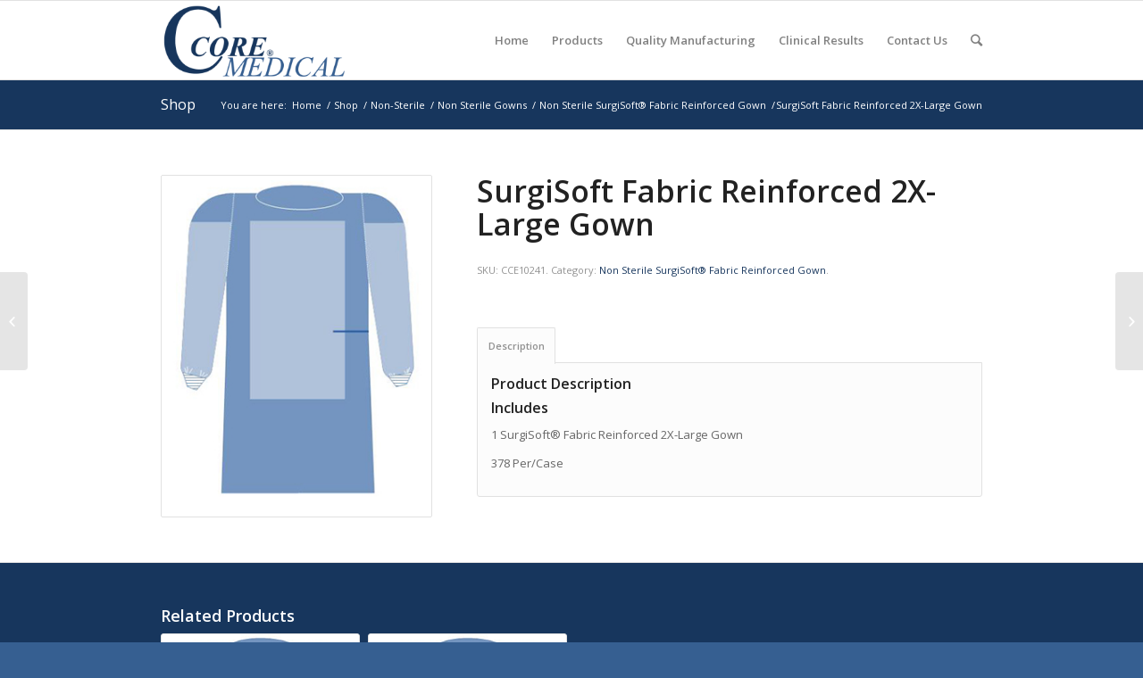

--- FILE ---
content_type: text/html; charset=UTF-8
request_url: http://ccoremedical.com/product/surgisoft-fabric-reinforced-2x-large-gown-3/
body_size: 8186
content:
<!DOCTYPE html>
<html lang="en-US" class=" html_stretched responsive av-default-lightbox  html_header_top html_logo_left html_main_nav_header html_menu_right html_slim html_header_sticky html_header_shrinking html_mobile_menu_phone html_disabled html_content_align_center html_entry_id_254 ">
<head>
<meta charset="UTF-8" />

<!-- page title, displayed in your browser bar -->
<title>C-Core Medical |   SurgiSoft Fabric Reinforced 2X-Large Gown</title>

<meta name="robots" content="index, follow" />
<link rel="icon" href="http://ccoremedical.com/wp-content/uploads/2014/07/favicon2.png" type="image/png">

<!-- mobile setting -->
<meta name="viewport" content="width=device-width, initial-scale=1, maximum-scale=1">

<!-- Scripts/CSS and wp_head hook -->
<link rel="alternate" type="application/rss+xml" title="C-Core Medical &raquo; Feed" href="http://ccoremedical.com/feed/" />
<link rel="alternate" type="application/rss+xml" title="C-Core Medical &raquo; Comments Feed" href="http://ccoremedical.com/comments/feed/" />

<!-- google webfont font replacement -->
<link rel='stylesheet' id='avia-google-webfont' href='//fonts.googleapis.com/css?family=Open+Sans:400,600' type='text/css' media='all'/> 
		<script type="text/javascript">
			window._wpemojiSettings = {"baseUrl":"https:\/\/s.w.org\/images\/core\/emoji\/72x72\/","ext":".png","source":{"concatemoji":"http:\/\/ccoremedical.com\/wp-includes\/js\/wp-emoji-release.min.js?ver=4.4.33"}};
			!function(e,n,t){var a;function i(e){var t=n.createElement("canvas"),a=t.getContext&&t.getContext("2d"),i=String.fromCharCode;return!(!a||!a.fillText)&&(a.textBaseline="top",a.font="600 32px Arial","flag"===e?(a.fillText(i(55356,56806,55356,56826),0,0),3e3<t.toDataURL().length):"diversity"===e?(a.fillText(i(55356,57221),0,0),t=a.getImageData(16,16,1,1).data,a.fillText(i(55356,57221,55356,57343),0,0),(t=a.getImageData(16,16,1,1).data)[0],t[1],t[2],t[3],!0):("simple"===e?a.fillText(i(55357,56835),0,0):a.fillText(i(55356,57135),0,0),0!==a.getImageData(16,16,1,1).data[0]))}function o(e){var t=n.createElement("script");t.src=e,t.type="text/javascript",n.getElementsByTagName("head")[0].appendChild(t)}t.supports={simple:i("simple"),flag:i("flag"),unicode8:i("unicode8"),diversity:i("diversity")},t.DOMReady=!1,t.readyCallback=function(){t.DOMReady=!0},t.supports.simple&&t.supports.flag&&t.supports.unicode8&&t.supports.diversity||(a=function(){t.readyCallback()},n.addEventListener?(n.addEventListener("DOMContentLoaded",a,!1),e.addEventListener("load",a,!1)):(e.attachEvent("onload",a),n.attachEvent("onreadystatechange",function(){"complete"===n.readyState&&t.readyCallback()})),(a=t.source||{}).concatemoji?o(a.concatemoji):a.wpemoji&&a.twemoji&&(o(a.twemoji),o(a.wpemoji)))}(window,document,window._wpemojiSettings);
		</script>
		<style type="text/css">
img.wp-smiley,
img.emoji {
	display: inline !important;
	border: none !important;
	box-shadow: none !important;
	height: 1em !important;
	width: 1em !important;
	margin: 0 .07em !important;
	vertical-align: -0.1em !important;
	background: none !important;
	padding: 0 !important;
}
</style>
<link rel='stylesheet' id='avia-woocommerce-css-css'  href='http://ccoremedical.com/wp-content/themes/enfold/config-woocommerce/woocommerce-mod.css?ver=4.4.33' type='text/css' media='all' />
<link rel='stylesheet' id='contact-form-7-css'  href='http://ccoremedical.com/wp-content/plugins/contact-form-7/includes/css/styles.css?ver=4.0.1' type='text/css' media='all' />
<link rel='stylesheet' id='avia-grid-css'  href='http://ccoremedical.com/wp-content/themes/enfold/css/grid.css?ver=2' type='text/css' media='all' />
<link rel='stylesheet' id='avia-base-css'  href='http://ccoremedical.com/wp-content/themes/enfold/css/base.css?ver=2' type='text/css' media='all' />
<link rel='stylesheet' id='avia-layout-css'  href='http://ccoremedical.com/wp-content/themes/enfold/css/layout.css?ver=2' type='text/css' media='all' />
<link rel='stylesheet' id='avia-scs-css'  href='http://ccoremedical.com/wp-content/themes/enfold/css/shortcodes.css?ver=2' type='text/css' media='all' />
<link rel='stylesheet' id='avia-popup-css-css'  href='http://ccoremedical.com/wp-content/themes/enfold/js/aviapopup/magnific-popup.css?ver=1' type='text/css' media='screen' />
<link rel='stylesheet' id='avia-media-css'  href='http://ccoremedical.com/wp-content/themes/enfold/js/mediaelement/skin-1/mediaelementplayer.css?ver=1' type='text/css' media='screen' />
<link rel='stylesheet' id='avia-print-css'  href='http://ccoremedical.com/wp-content/themes/enfold/css/print.css?ver=1' type='text/css' media='print' />
<link rel='stylesheet' id='avia-dynamic-css'  href='http://ccoremedical.com/wp-content/uploads/dynamic_avia/enfold-child.css?ver=546274635ecce' type='text/css' media='all' />
<link rel='stylesheet' id='avia-custom-css'  href='http://ccoremedical.com/wp-content/themes/enfold/css/custom.css?ver=2' type='text/css' media='all' />
<link rel='stylesheet' id='avia-style-css'  href='http://ccoremedical.com/wp-content/themes/enfold-child/style.css?ver=2' type='text/css' media='all' />
<script type='text/javascript' src='http://ccoremedical.com/wp-includes/js/jquery/jquery.js?ver=1.11.3'></script>
<script type='text/javascript' src='http://ccoremedical.com/wp-includes/js/jquery/jquery-migrate.min.js?ver=1.2.1'></script>
<script type='text/javascript' src='http://ccoremedical.com/wp-content/themes/enfold/js/avia-compat.js?ver=2'></script>
<link rel='https://api.w.org/' href='http://ccoremedical.com/wp-json/' />
<link rel="EditURI" type="application/rsd+xml" title="RSD" href="http://ccoremedical.com/xmlrpc.php?rsd" />
<link rel='prev' title='SurgiSoft Fabric Reinforced X-Large Gown' href='http://ccoremedical.com/product/nonsterile-surgisoft-fabric-reinforced-xlarge-gown/' />
<link rel='next' title='SurgiSoft Poly Reinforced Large Gown' href='http://ccoremedical.com/product/nonsterile-surgisoft-poly-reinforced-large-gown/' />
<meta name="generator" content="WordPress 4.4.33" />
<meta name="generator" content="WooCommerce 2.2.8" />
<link rel="canonical" href="http://ccoremedical.com/product/surgisoft-fabric-reinforced-2x-large-gown-3/" />
<link rel='shortlink' href='http://ccoremedical.com/?p=254' />
<link rel="alternate" type="application/json+oembed" href="http://ccoremedical.com/wp-json/oembed/1.0/embed?url=http%3A%2F%2Fccoremedical.com%2Fproduct%2Fsurgisoft-fabric-reinforced-2x-large-gown-3%2F" />
<link rel="alternate" type="text/xml+oembed" href="http://ccoremedical.com/wp-json/oembed/1.0/embed?url=http%3A%2F%2Fccoremedical.com%2Fproduct%2Fsurgisoft-fabric-reinforced-2x-large-gown-3%2F&#038;format=xml" />
<link rel="alternate" type="application/rss+xml"  title="New products" href="http://ccoremedical.com/shop/feed/" /><link rel="profile" href="http://gmpg.org/xfn/11" />
<link rel="alternate" type="application/rss+xml" title="C-Core Medical RSS2 Feed" href="http://ccoremedical.com/feed/" />
<link rel="pingback" href="http://ccoremedical.com/xmlrpc.php" />
<!--[if lt IE 9]><script src="http://ccoremedical.com/wp-content/themes/enfold/js/html5shiv.js"></script><![endif]-->

<!--
Debugging Info for Theme support: 

Theme: Enfold
Version: 3.0.2
Installed: enfold
AviaFramework Version: 2
AviaBuilder Version: 0.8
- - - - - - - - - - -
ChildTheme: Enfold-child
ChildTheme Version: 2.9.1
ChildTheme Installed: enfold

ML:128-PU:37-PLA:7
-->

<style type='text/css'>
@font-face {font-family: 'entypo-fontello'; font-weight: normal; font-style: normal;
src: url('http://ccoremedical.com/wp-content/themes/enfold/config-templatebuilder/avia-template-builder/assets/fonts/entypo-fontello.eot?v=3');
src: url('http://ccoremedical.com/wp-content/themes/enfold/config-templatebuilder/avia-template-builder/assets/fonts/entypo-fontello.eot?v=3#iefix') format('embedded-opentype'), 
url('http://ccoremedical.com/wp-content/themes/enfold/config-templatebuilder/avia-template-builder/assets/fonts/entypo-fontello.woff?v=3') format('woff'), 
url('http://ccoremedical.com/wp-content/themes/enfold/config-templatebuilder/avia-template-builder/assets/fonts/entypo-fontello.ttf?v=3') format('truetype'), 
url('http://ccoremedical.com/wp-content/themes/enfold/config-templatebuilder/avia-template-builder/assets/fonts/entypo-fontello.svg?v=3#entypo-fontello') format('svg');
} #top .avia-font-entypo-fontello, body .avia-font-entypo-fontello, html body [data-av_iconfont='entypo-fontello']:before{ font-family: 'entypo-fontello'; }
</style>
</head>




<body id="top" class="single single-product postid-254 stretched open_sans  woocommerce woocommerce-page" itemscope="itemscope" itemtype="https://schema.org/WebPage" >

	<div id='wrap_all'>

	
<header id='header' class=' header_color light_bg_color  av_header_top av_logo_left av_main_nav_header av_menu_right av_slim av_header_sticky av_header_shrinking av_header_stretch_disabled av_mobile_menu_phone'  role="banner" itemscope="itemscope" itemtype="https://schema.org/WPHeader" >

<a id="advanced_menu_toggle" href="#" aria-hidden='true' data-av_icon='' data-av_iconfont='entypo-fontello'></a><a id="advanced_menu_hide" href="#" 	aria-hidden='true' data-av_icon='' data-av_iconfont='entypo-fontello'></a>


		<div  id='header_main' class='container_wrap container_wrap_logo'>
	
        <ul class = 'cart_dropdown' data-success='was added to the cart'><li class='cart_dropdown_first'><a class='cart_dropdown_link' href='http://ccoremedical.com/cart/'><span class='avia_hidden_link_text'>Cart</span><span aria-hidden='true' data-av_icon='' data-av_iconfont='entypo-fontello'></span></a><!--<span class='cart_subtotal'><span class="amount">&#36;0.00</span></span>--><div class='dropdown_widget dropdown_widget_cart'><div class='avia-arrow'></div><div class="widget_shopping_cart_content"></div></div></li></ul>	
				 <div class='container'>
				 
					<div class='inner-container'>
						<strong class='logo'><a href='http://ccoremedical.com/'><img height='100' width='300' src='http://ccoremedical.com/wp-content/uploads/2014/07/logo-form-site-300x125.png' alt='C-Core Medical' /></a></strong><nav class='main_menu' data-selectname='Select a page'  role="navigation" itemscope="itemscope" itemtype="https://schema.org/SiteNavigationElement" ><div class="avia-menu av-main-nav-wrap"><ul id="avia-menu" class="menu av-main-nav"><li id="menu-item-14" class="menu-item menu-item-type-post_type menu-item-object-page menu-item-top-level menu-item-top-level-1"><a href="http://ccoremedical.com/"><span class="avia-bullet"></span><span class="avia-menu-text">Home</span><span class="avia-menu-fx"><span class="avia-arrow-wrap"><span class="avia-arrow"></span></span></span></a></li>
<li id="menu-item-40" class="menu-item menu-item-type-custom menu-item-object-custom menu-item-has-children menu-item-top-level menu-item-top-level-2"><a href="#"><span class="avia-bullet"></span><span class="avia-menu-text">Products</span><span class="avia-menu-fx"><span class="avia-arrow-wrap"><span class="avia-arrow"></span></span></span></a>


<ul class="sub-menu">
	<li id="menu-item-41" class="menu-item menu-item-type-post_type menu-item-object-page menu-item-has-children"><a href="http://ccoremedical.com/sterile/"><span class="avia-bullet"></span><span class="avia-menu-text">Sterile</span></a>
	<ul class="sub-menu">
		<li id="menu-item-683" class="menu-item menu-item-type-custom menu-item-object-custom"><a href="http://ccoremedical.com/product-category/sterile/sterile-packs"><span class="avia-bullet"></span><span class="avia-menu-text">Sterile Packs</span></a></li>
		<li id="menu-item-684" class="menu-item menu-item-type-custom menu-item-object-custom"><a href="http://ccoremedical.com/product-category/sterile/sterile-drape-sheets/"><span class="avia-bullet"></span><span class="avia-menu-text">Sterile Drape Sheets</span></a></li>
		<li id="menu-item-685" class="menu-item menu-item-type-custom menu-item-object-custom"><a href="http://ccoremedical.com/product-category/sterile/sterile-accessories/"><span class="avia-bullet"></span><span class="avia-menu-text">Sterile Accessories</span></a></li>
		<li id="menu-item-686" class="menu-item menu-item-type-custom menu-item-object-custom"><a href="http://ccoremedical.com/product-category/sterile/sterile-gowns/"><span class="avia-bullet"></span><span class="avia-menu-text">Sterile Gowns</span></a></li>
	</ul>
</li>
	<li id="menu-item-42" class="menu-item menu-item-type-post_type menu-item-object-page menu-item-has-children"><a href="http://ccoremedical.com/non-sterile/"><span class="avia-bullet"></span><span class="avia-menu-text">Non-sterile</span></a>
	<ul class="sub-menu">
		<li id="menu-item-687" class="menu-item menu-item-type-custom menu-item-object-custom"><a href="http://ccoremedical.com/product-category/non-sterile/non-sterile-covers/"><span class="avia-bullet"></span><span class="avia-menu-text">Non Sterile Covers</span></a></li>
		<li id="menu-item-688" class="menu-item menu-item-type-custom menu-item-object-custom"><a href="http://ccoremedical.com/product-category/non-sterile/non-sterile-drape-sheets/"><span class="avia-bullet"></span><span class="avia-menu-text">Non Sterile Drape Sheets</span></a></li>
		<li id="menu-item-689" class="menu-item menu-item-type-custom menu-item-object-custom"><a href="http://ccoremedical.com/product-category/non-sterile/non-sterile-gowns/"><span class="avia-bullet"></span><span class="avia-menu-text">Non Sterile Gowns</span></a></li>
	</ul>
</li>
</ul>
</li>
<li id="menu-item-48" class="menu-item menu-item-type-post_type menu-item-object-page menu-item-top-level menu-item-top-level-3"><a href="http://ccoremedical.com/quality-manufacturing/"><span class="avia-bullet"></span><span class="avia-menu-text">Quality Manufacturing</span><span class="avia-menu-fx"><span class="avia-arrow-wrap"><span class="avia-arrow"></span></span></span></a></li>
<li id="menu-item-49" class="menu-item menu-item-type-post_type menu-item-object-page menu-item-top-level menu-item-top-level-4"><a href="http://ccoremedical.com/clinical-results/"><span class="avia-bullet"></span><span class="avia-menu-text">Clinical Results</span><span class="avia-menu-fx"><span class="avia-arrow-wrap"><span class="avia-arrow"></span></span></span></a></li>
<li id="menu-item-43" class="menu-item menu-item-type-post_type menu-item-object-page menu-item-top-level menu-item-top-level-5"><a href="http://ccoremedical.com/contact-us/"><span class="avia-bullet"></span><span class="avia-menu-text">Contact Us</span><span class="avia-menu-fx"><span class="avia-arrow-wrap"><span class="avia-arrow"></span></span></span></a></li>
<li id="menu-item-search" class="noMobile menu-item menu-item-search-dropdown">
							<a href="?s=" rel="nofollow" data-avia-search-tooltip="

&lt;form action=&quot;http://ccoremedical.com/&quot; id=&quot;searchform&quot; method=&quot;get&quot; class=&quot;&quot;&gt;
	&lt;div&gt;
		&lt;input type=&quot;submit&quot; value=&quot;&quot; id=&quot;searchsubmit&quot; class=&quot;button avia-font-entypo-fontello&quot; /&gt;
		&lt;input type=&quot;text&quot; id=&quot;s&quot; name=&quot;s&quot; value=&quot;&quot; placeholder='Search' /&gt;
			&lt;/div&gt;
&lt;/form&gt;" aria-hidden='true' data-av_icon='' data-av_iconfont='entypo-fontello'><span class="avia_hidden_link_text">Search</span></a>
	        		   </li></ul></div></nav>				
					 <!-- end inner-container-->
			        </div>
						
		        <!-- end container-->
		        </div>

		<!-- end container_wrap-->
		</div>
		
		<div class='header_bg'></div>

<!-- end header -->
</header>
	
	<div id='main' data-scroll-offset='88'>

	
	<div class='stretch_full container_wrap alternate_color dark_bg_color title_container'><div class='container'><h1 class='main-title entry-title'><a href='http://ccoremedical.com/shop/' rel='bookmark' title='Permanent Link: Shop'  itemprop="headline" >Shop</a></h1><div class="breadcrumb breadcrumbs avia-breadcrumbs"><div class="breadcrumb-trail" xmlns:v="http://rdf.data-vocabulary.org/#"><span class="trail-before"><span class="breadcrumb-title">You are here:</span></span> <span typeof="v:Breadcrumb"><a rel="v:url" property="v:title" href="http://ccoremedical.com" title="C-Core Medical"  class="trail-begin">Home</a></span> <span class="sep">/</span> <span typeof="v:Breadcrumb"><a rel="v:url" property="v:title" href="http://ccoremedical.com/shop/" title="Shop">Shop</a></span> <span class="sep">/</span> <span typeof="v:Breadcrumb"><a rel="v:url" property="v:title" href="http://ccoremedical.com/product-category/non-sterile/" title="Non-Sterile">Non-Sterile</a></span> <span class="sep">/</span> <span typeof="v:Breadcrumb"><a rel="v:url" property="v:title" href="http://ccoremedical.com/product-category/non-sterile/non-sterile-gowns/" title="Non Sterile Gowns">Non Sterile Gowns</a></span> <span class="sep">/</span> <span typeof="v:Breadcrumb"><a rel="v:url" property="v:title" href="http://ccoremedical.com/product-category/non-sterile/non-sterile-gowns/non-sterile-surgisoft-fabric-reinforced-gown/" title="Non Sterile SurgiSoft® Fabric Reinforced Gown">Non Sterile SurgiSoft® Fabric Reinforced Gown</a></span> <span class="sep">/</span> <span typeof="v:Breadcrumb">SurgiSoft Fabric Reinforced 2X-Large Gown</span></div></div></div></div><div class='container_wrap container_wrap_first main_color fullsize template-shop shop_columns_3'><div class='container'>
		
			

<div itemscope itemtype="http://schema.org/Product" id="product-254" class="post-254 product type-product status-publish has-post-thumbnail product_cat-non-sterile-surgisoft-fabric-reinforced-gown shipping-taxable product-type-simple product-cat-non-sterile-surgisoft-fabric-reinforced-gown instock">

	<div class='single-product-main-image alpha'><div class="images">

	<a href="http://ccoremedical.com/wp-content/uploads/2014/08/CCE10221b.jpg" itemprop="image" class="woocommerce-main-image zoom" title=""  rel="prettyPhoto"><img width="310" height="395" src="http://ccoremedical.com/wp-content/uploads/2014/08/CCE10221b.jpg" class="attachment-shop_single size-shop_single wp-post-image" alt="CCE10221b" title="" /></a>
	
</div>
<aside class='sidebar sidebar_sidebar_right  hidden units'  role="complementary" itemscope="itemscope" itemtype="https://schema.org/WPSideBar" ><div class='inner_sidebar extralight-border'><section id="search-2" class="widget clearfix widget_search"><h3 class="widgettitle">Product Search</h3>

<form action="http://ccoremedical.com/" id="searchform" method="get" class="">
	<div>
		<input type="submit" value="" id="searchsubmit" class="button avia-font-entypo-fontello" />
		<input type="text" id="s" name="s" value="" placeholder='Search' />
			</div>
</form><span class="seperator extralight-border"></span></section><section id="categories-2" class="widget clearfix widget_categories"><h3 class="widgettitle">Categories</h3>		<ul>
<li class="cat-item-none">No categories</li>		</ul>
<span class="seperator extralight-border"></span></section></div></aside></div><div class='single-product-summary'>
	<div class="summary entry-summary">

		<h1 itemprop="name" class="product_title entry-title">SurgiSoft Fabric Reinforced 2X-Large Gown</h1><div itemprop="offers" itemscope itemtype="http://schema.org/Offer">

	<p class="price"></p>

	<meta itemprop="price" content="" />
	<meta itemprop="priceCurrency" content="USD" />
	<link itemprop="availability" href="http://schema.org/InStock" />

</div><div class="product_meta">

	
	
		<span class="sku_wrapper">SKU: <span class="sku" itemprop="sku">CCE10241</span>.</span>

	
	<span class="posted_in">Category: <a href="http://ccoremedical.com/product-category/non-sterile/non-sterile-gowns/non-sterile-surgisoft-fabric-reinforced-gown/" rel="tag">Non Sterile SurgiSoft® Fabric Reinforced Gown</a>.</span>
	
	
</div>

	</div><!-- .summary -->

	
	<div class="woocommerce-tabs">
		<ul class="tabs">
			
				<li class="description_tab">
					<a href="#tab-description">Description</a>
				</li>

					</ul>
		
			<div class="panel entry-content" id="tab-description">
				
  <h2>Product Description</h2>

<h2>Includes</h2>
<p>1 SurgiSoft® Fabric Reinforced 2X-Large Gown</p>
<p>378 Per/Case</p>
<h2 class="hide">Product Cross Reference</h2>
<ul class="hide">
<li>Cardinal: 9571N</li>
<li>KC: 74931</li>
<li>Medline: SPT-2103  SPT-2503  SPT-2706</li>
</ul>
			</div>

			</div>

</div></div></div></div><div id="av_section_1" class="avia-section alternate_color avia-section-small  container_wrap fullsize"><div class="container"><div class="template-page content  twelve alpha units"><div class='product_column product_column_4'>
	<div class="related products">

		<h2>Related Products</h2>

		<ul class="products">
			
				<li class="first post-251 product type-product status-publish has-post-thumbnail product_cat-non-sterile-surgisoft-fabric-reinforced-gown shipping-taxable product-type-simple product-cat-non-sterile-surgisoft-fabric-reinforced-gown instock">

	<div class='inner_product main_color wrapped_style noLightbox '>
	<a href="http://ccoremedical.com/product/surgisoft-fabric-reinforced-large-gown-2/">

		<div class='thumbnail_container'><img width="310" height="395" src="http://ccoremedical.com/wp-content/uploads/2014/08/CCE10221b.jpg" class="attachment-shop_catalog size-shop_catalog wp-post-image" alt="CCE10221b" /><span class='cart-loading'></span></div><div class='inner_product_header'><div class='avia-arrow'></div>
		<h3>SurgiSoft Fabric Reinforced Large Gown</h3>

		
</div>
	</a>

	<div class='avia_cart_buttons '><a href="http://ccoremedical.com/product/surgisoft-fabric-reinforced-large-gown-2/" rel="nofollow" data-product_id="251" data-product_sku="CCE10221" data-quantity="1" class="button  product_type_simple"><span aria-hidden='true' data-av_icon='' data-av_iconfont='entypo-fontello'></span> Read More</a><a class="button show_details_button" href="http://ccoremedical.com/product/surgisoft-fabric-reinforced-large-gown-2/"><span aria-hidden='true' data-av_icon='' data-av_iconfont='entypo-fontello'></span>  Show Details</a> <span class='button-mini-delimiter'></span></div></div>
</li>
			
				<li class="post-252 product type-product status-publish has-post-thumbnail product_cat-non-sterile-surgisoft-fabric-reinforced-gown shipping-taxable product-type-simple product-cat-non-sterile-surgisoft-fabric-reinforced-gown instock">

	<div class='inner_product main_color wrapped_style noLightbox '>
	<a href="http://ccoremedical.com/product/nonsterile-surgisoft-fabric-reinforced-xlarge-gown/">

		<div class='thumbnail_container'><img width="310" height="395" src="http://ccoremedical.com/wp-content/uploads/2014/08/CCE10221b.jpg" class="attachment-shop_catalog size-shop_catalog wp-post-image" alt="CCE10221b" /><span class='cart-loading'></span></div><div class='inner_product_header'><div class='avia-arrow'></div>
		<h3>SurgiSoft Fabric Reinforced X-Large Gown</h3>

		
</div>
	</a>

	<div class='avia_cart_buttons '><a href="http://ccoremedical.com/product/nonsterile-surgisoft-fabric-reinforced-xlarge-gown/" rel="nofollow" data-product_id="252" data-product_sku="CCE10231" data-quantity="1" class="button  product_type_simple"><span aria-hidden='true' data-av_icon='' data-av_iconfont='entypo-fontello'></span> Read More</a><a class="button show_details_button" href="http://ccoremedical.com/product/nonsterile-surgisoft-fabric-reinforced-xlarge-gown/"><span aria-hidden='true' data-av_icon='' data-av_iconfont='entypo-fontello'></span>  Show Details</a> <span class='button-mini-delimiter'></span></div></div>
</li>
			
		</ul>
	</div>

</div>
	<meta itemprop="url" content="http://ccoremedical.com/product/surgisoft-fabric-reinforced-2x-large-gown-3/" />

</div><!-- #product-254 -->


		
	</div></div>
	
						<div class='container_wrap footer_color' id='footer'>

					<div class='container'>

						<div class='flex_column av_one_third  first el_before_av_one_third'><section id="pages-3" class="widget clearfix widget_pages"><h3 class="widgettitle">Pages</h3>		<ul>
			<li class="page_item page-item-2"><a href="http://ccoremedical.com/">Home</a></li>
<li class="page_item page-item-34"><a href="http://ccoremedical.com/contact-us/">Contact Us</a></li>
<li class="page_item page-item-36"><a href="http://ccoremedical.com/non-sterile/">Non-sterile</a></li>
<li class="page_item page-item-38"><a href="http://ccoremedical.com/sterile/">Sterile</a></li>
<li class="page_item page-item-44"><a href="http://ccoremedical.com/clinical-results/">Clinical Results</a></li>
<li class="page_item page-item-46"><a href="http://ccoremedical.com/quality-manufacturing/">Quality Manufacturing</a></li>
		</ul>
		<span class="seperator extralight-border"></span></section></div><div class='flex_column av_one_third  el_after_av_one_third  el_before_av_one_third '><section id="text-2" class="widget clearfix widget_text">			<div class="textwidget"><a href="/?s"><img class="alignnone wp-image-712 size-full" src="http://ccoremedical.com/wp-content/uploads/2014/07/search.png" alt="search" width="499" height="238" data-wp-imgselect="1" /></a></div>
		<span class="seperator extralight-border"></span></section></div><div class='flex_column av_one_third  el_after_av_one_third  el_before_av_one_third '><section id="text-3" class="widget clearfix widget_text"><h3 class="widgettitle">C-Core Medical</h3>			<div class="textwidget">C-Core Medical, Inc.
P.O. Box 471492
Lake Monroe, FL 32747
407-322-1793</div>
		<span class="seperator extralight-border"></span></section><section id="woocommerce_product_categories-3" class="widget clearfix woocommerce widget_product_categories"><h3 class="widgettitle">Product Categories</h3><select name='product_cat' class='dropdown_product_cat'><option value=""  selected='selected'>Select a category</option>	<option class="level-0" value="non-sterile">Non-Sterile</option>
	<option class="level-1" value="non-sterile-covers">Non Sterile Covers</option>
	<option class="level-1" value="non-sterile-drape-sheets">Non Sterile Drape Sheets</option>
	<option class="level-1" value="non-sterile-gowns">Non Sterile Gowns</option>
	<option class="level-2" value="non-sterile-sms-fabric-reinforced-surgical-gown">Non Sterile SMS Fabric Reinforced Surgical Gown</option>
	<option class="level-2" value="non-sterile-sms-poly-reinforced-surgical-gown">Non Sterile SMS Poly Reinforced Surgical Gown</option>
	<option class="level-2" value="non-sterile-sms-unreinforced-surgical-gown">Non Sterile SMS Unreinforced Surgical Gown</option>
	<option class="level-2" value="non-sterile-sms-unreinforced-surgical-gown-wset-in-sleeve-atrium-belt">Non Sterile SMS Unreinforced Surgical Gown W/Set In Sleeve Atrium Belt</option>
	<option class="level-2" value="non-sterile-sms-unreinforced-tie-back-surgical-gown">Non Sterile SMS Unreinforced Tie Back Surgical Gown</option>
	<option class="level-2" value="non-sterile-surgisoft-fabric-reinforced-gown" selected="selected">Non Sterile SurgiSoft® Fabric Reinforced Gown</option>
	<option class="level-2" value="non-sterile-surgisoft-poly-reinforced-gown">Non Sterile SurgiSoft® Poly Reinforced Gown</option>
	<option class="level-2" value="non-sterile-surgisoft-unreinforced-gown">Non Sterile SurgiSoft® Unreinforced Gown</option>
	<option class="level-0" value="sterile">Sterile</option>
	<option class="level-1" value="sterile-packs">Sterile Packs</option>
	<option class="level-1" value="sterile-covers">Sterile Covers</option>
	<option class="level-1" value="sterile-drape-sheets">Sterile Drape Sheets</option>
	<option class="level-1" value="sterile-accessories">Sterile Accessories</option>
	<option class="level-1" value="sterile-gowns">Sterile Gowns</option>
	<option class="level-2" value="sterile-sms-surgical-procedure">Sterile SMS Surgical Procedure</option>
	<option class="level-2" value="sterile-surgisoft-unreinforced">Sterile SurgiSoft® Unreinforced</option>
	<option class="level-2" value="sterile-surgisoft-fabric-reinforced">Sterile SurgiSoft® Fabric Reinforced</option>
	<option class="level-2" value="sterile-poly-reinforced">Sterile SurgiSoft® Poly Reinforced</option>
	<option class="level-2" value="sterile-sms-surgical-unreinforced">Sterile SMS Surgical Unreinforced</option>
	<option class="level-2" value="sterile-sms-surgical-fabric-reinforced">Sterile SMS Surgical Fabric Reinforced</option>
	<option class="level-2" value="sms-surgical-poly-reinforced">Sterile SMS Surgical Poly Reinforced</option>
	<option class="level-2" value="sterile-max-shield-breathable-imprevious">Sterile Max Shield Breathable Imprevious</option>
	<option class="level-2" value="sterile-fully-reinforced">Sterile SurgiSoft® Fully Reinforced</option>
</select><span class="seperator extralight-border"></span></section></div>

					</div>


				<!-- ####### END FOOTER CONTAINER ####### -->
				</div>

	


			

			
				<footer class='container_wrap socket_color' id='socket'  role="contentinfo" itemscope="itemscope" itemtype="https://schema.org/WPFooter" >
                    <div class='container'>

                        <span class='copyright'>Content copyright 2009-2014. CCore Medical. All rights reserved.   |  <a href="http://myprintscape.com">WEBSITE POWERED  BY: PRINTSCAPE IMAGING & GRAPHICS</a></span>

                        <nav class='sub_menu_socket'  role="navigation" itemscope="itemscope" itemtype="https://schema.org/SiteNavigationElement" ></nav>
                    </div>

	            <!-- ####### END SOCKET CONTAINER ####### -->
				</footer>


					<!-- end main -->
		</div>
		
		<a class='avia-post-nav avia-post-prev with-image' href='http://ccoremedical.com/product/nonsterile-surgisoft-fabric-reinforced-xlarge-gown/' >    <span class='label iconfont' aria-hidden='true' data-av_icon='' data-av_iconfont='entypo-fontello'></span>    <span class='entry-info-wrap'>        <span class='entry-info'>            <span class='entry-title'>SurgiSoft Fabric Reinforced X-Large Gown</span>            <span class='entry-image'><img width="80" height="80" src="http://ccoremedical.com/wp-content/uploads/2014/08/CCE10221b-80x80.jpg" class="attachment-thumbnail size-thumbnail wp-post-image" alt="CCE10221b" srcset="http://ccoremedical.com/wp-content/uploads/2014/08/CCE10221b-80x80.jpg 80w, http://ccoremedical.com/wp-content/uploads/2014/08/CCE10221b-36x36.jpg 36w, http://ccoremedical.com/wp-content/uploads/2014/08/CCE10221b-180x180.jpg 180w, http://ccoremedical.com/wp-content/uploads/2014/08/CCE10221b-120x120.jpg 120w" sizes="(max-width: 80px) 100vw, 80px" /></span>        </span>    </span></a><a class='avia-post-nav avia-post-next with-image' href='http://ccoremedical.com/product/nonsterile-surgisoft-poly-reinforced-large-gown/' >    <span class='label iconfont' aria-hidden='true' data-av_icon='' data-av_iconfont='entypo-fontello'></span>    <span class='entry-info-wrap'>        <span class='entry-info'>            <span class='entry-image'><img width="80" height="80" src="http://ccoremedical.com/wp-content/uploads/2014/08/CCE10321b-80x80.jpg" class="attachment-thumbnail size-thumbnail wp-post-image" alt="CCE10321b" srcset="http://ccoremedical.com/wp-content/uploads/2014/08/CCE10321b-80x80.jpg 80w, http://ccoremedical.com/wp-content/uploads/2014/08/CCE10321b-36x36.jpg 36w, http://ccoremedical.com/wp-content/uploads/2014/08/CCE10321b-180x180.jpg 180w, http://ccoremedical.com/wp-content/uploads/2014/08/CCE10321b-120x120.jpg 120w" sizes="(max-width: 80px) 100vw, 80px" /></span>            <span class='entry-title'>SurgiSoft Poly Reinforced Large Gown</span>        </span>    </span></a><!-- end wrap_all --></div>


 <script type='text/javascript'>
 /* <![CDATA[ */  
var avia_framework_globals = avia_framework_globals || {};
    avia_framework_globals.frameworkUrl = 'http://ccoremedical.com/wp-content/themes/enfold/framework/';
    avia_framework_globals.installedAt = 'http://ccoremedical.com/wp-content/themes/enfold/';
    avia_framework_globals.ajaxurl = 'http://ccoremedical.com/wp-admin/admin-ajax.php';
/* ]]> */ 
</script>
 
 <script>
  (function(i,s,o,g,r,a,m){i['GoogleAnalyticsObject']=r;i[r]=i[r]||function(){
  (i[r].q=i[r].q||[]).push(arguments)},i[r].l=1*new Date();a=s.createElement(o),
  m=s.getElementsByTagName(o)[0];a.async=1;a.src=g;m.parentNode.insertBefore(a,m)
  })(window,document,'script','//www.google-analytics.com/analytics.js','ga');

  ga('create', 'UA-54248116-1', 'auto');
  ga('send', 'pageview');

</script><script type='text/javascript' src='http://ccoremedical.com/wp-content/themes/enfold/config-woocommerce/woocommerce-mod.js?ver=1'></script>
<script type='text/javascript' src='http://ccoremedical.com/wp-content/plugins/contact-form-7/includes/js/jquery.form.min.js?ver=3.51.0-2014.06.20'></script>
<script type='text/javascript'>
/* <![CDATA[ */
var _wpcf7 = {"loaderUrl":"http:\/\/ccoremedical.com\/wp-content\/plugins\/contact-form-7\/images\/ajax-loader.gif","sending":"Sending ..."};
/* ]]> */
</script>
<script type='text/javascript' src='http://ccoremedical.com/wp-content/plugins/contact-form-7/includes/js/scripts.js?ver=4.0.1'></script>
<script type='text/javascript'>
/* <![CDATA[ */
var wc_add_to_cart_params = {"ajax_url":"\/wp-admin\/admin-ajax.php","ajax_loader_url":"\/\/ccoremedical.com\/wp-content\/plugins\/woocommerce\/assets\/images\/ajax-loader@2x.gif","i18n_view_cart":"View Cart","cart_url":"http:\/\/ccoremedical.com\/cart\/","is_cart":"","cart_redirect_after_add":"no"};
var wc_add_to_cart_params = {"ajax_url":"\/wp-admin\/admin-ajax.php","ajax_loader_url":"\/\/ccoremedical.com\/wp-content\/plugins\/woocommerce\/assets\/images\/ajax-loader@2x.gif","i18n_view_cart":"View Cart","cart_url":"http:\/\/ccoremedical.com\/cart\/","is_cart":"","cart_redirect_after_add":"no"};
/* ]]> */
</script>
<script type='text/javascript' src='//ccoremedical.com/wp-content/plugins/woocommerce/assets/js/frontend/add-to-cart.min.js?ver=2.2.8'></script>
<script type='text/javascript'>
/* <![CDATA[ */
var wc_single_product_params = {"i18n_required_rating_text":"Please select a rating","review_rating_required":"yes"};
var wc_single_product_params = {"i18n_required_rating_text":"Please select a rating","review_rating_required":"yes"};
/* ]]> */
</script>
<script type='text/javascript' src='//ccoremedical.com/wp-content/plugins/woocommerce/assets/js/frontend/single-product.min.js?ver=2.2.8'></script>
<script type='text/javascript' src='//ccoremedical.com/wp-content/plugins/woocommerce/assets/js/jquery-blockui/jquery.blockUI.min.js?ver=2.60'></script>
<script type='text/javascript'>
/* <![CDATA[ */
var woocommerce_params = {"ajax_url":"\/wp-admin\/admin-ajax.php","ajax_loader_url":"\/\/ccoremedical.com\/wp-content\/plugins\/woocommerce\/assets\/images\/ajax-loader@2x.gif"};
var woocommerce_params = {"ajax_url":"\/wp-admin\/admin-ajax.php","ajax_loader_url":"\/\/ccoremedical.com\/wp-content\/plugins\/woocommerce\/assets\/images\/ajax-loader@2x.gif"};
/* ]]> */
</script>
<script type='text/javascript' src='//ccoremedical.com/wp-content/plugins/woocommerce/assets/js/frontend/woocommerce.min.js?ver=2.2.8'></script>
<script type='text/javascript' src='//ccoremedical.com/wp-content/plugins/woocommerce/assets/js/jquery-cookie/jquery.cookie.min.js?ver=1.3.1'></script>
<script type='text/javascript'>
/* <![CDATA[ */
var wc_cart_fragments_params = {"ajax_url":"\/wp-admin\/admin-ajax.php","fragment_name":"wc_fragments"};
var wc_cart_fragments_params = {"ajax_url":"\/wp-admin\/admin-ajax.php","fragment_name":"wc_fragments"};
/* ]]> */
</script>
<script type='text/javascript' src='//ccoremedical.com/wp-content/plugins/woocommerce/assets/js/frontend/cart-fragments.min.js?ver=2.2.8'></script>
<script type='text/javascript' src='http://ccoremedical.com/wp-content/themes/enfold/js/avia.js?ver=3'></script>
<script type='text/javascript' src='http://ccoremedical.com/wp-content/themes/enfold/js/shortcodes.js?ver=3'></script>
<script type='text/javascript' src='http://ccoremedical.com/wp-content/themes/enfold/js/aviapopup/jquery.magnific-popup.min.js?ver=2'></script>
<script type='text/javascript'>
/* <![CDATA[ */
var mejsL10n = {"language":"en-US","strings":{"Close":"Close","Fullscreen":"Fullscreen","Download File":"Download File","Download Video":"Download Video","Play\/Pause":"Play\/Pause","Mute Toggle":"Mute Toggle","None":"None","Turn off Fullscreen":"Turn off Fullscreen","Go Fullscreen":"Go Fullscreen","Unmute":"Unmute","Mute":"Mute","Captions\/Subtitles":"Captions\/Subtitles"}};
var _wpmejsSettings = {"pluginPath":"\/wp-includes\/js\/mediaelement\/"};
/* ]]> */
</script>
<script type='text/javascript' src='http://ccoremedical.com/wp-includes/js/mediaelement/mediaelement-and-player.min.js?ver=2.18.1-a'></script>
<script type='text/javascript' src='http://ccoremedical.com/wp-includes/js/mediaelement/wp-mediaelement.js?ver=4.4.33'></script>
<script type='text/javascript' src='http://ccoremedical.com/wp-includes/js/wp-embed.min.js?ver=4.4.33'></script>
<!-- WooCommerce JavaScript -->
<script type="text/javascript">
jQuery(function($) {

				jQuery('.dropdown_product_cat').change(function(){
					if(jQuery(this).val() != '') {
						location.href = 'http://ccoremedical.com/?product_cat=' + jQuery(this).val();
					}
				});
			
});
</script>
<a href='#top' title='Scroll to top' id='scroll-top-link' aria-hidden='true' data-av_icon='' data-av_iconfont='entypo-fontello'><span class="avia_hidden_link_text">Scroll to top</span></a>

<div id="fb-root"></div>
</body>
</html>


--- FILE ---
content_type: text/plain
request_url: https://www.google-analytics.com/j/collect?v=1&_v=j102&a=1728807527&t=pageview&_s=1&dl=http%3A%2F%2Fccoremedical.com%2Fproduct%2Fsurgisoft-fabric-reinforced-2x-large-gown-3%2F&ul=en-us%40posix&dt=C-Core%20Medical%20%7C%20SurgiSoft%20Fabric%20Reinforced%202X-Large%20Gown&sr=1280x720&vp=1280x720&_u=IEBAAEABAAAAACAAI~&jid=894084942&gjid=1288264764&cid=549216218.1769393518&tid=UA-54248116-1&_gid=1951418216.1769393518&_r=1&_slc=1&z=1871310804
body_size: -286
content:
2,cG-WX7Z9TQEHV